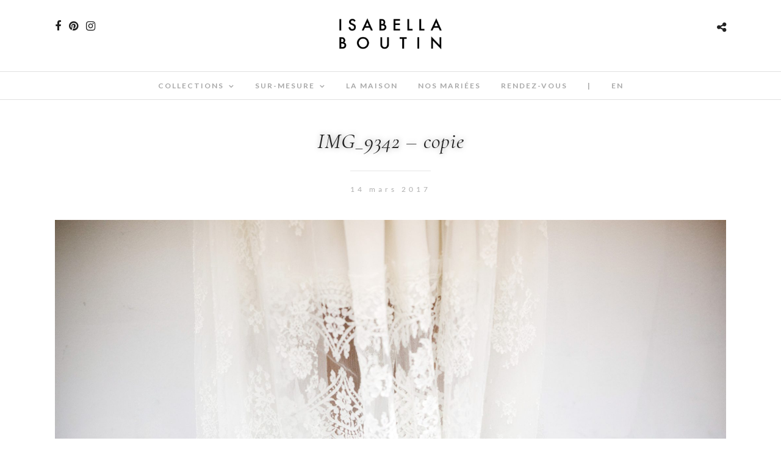

--- FILE ---
content_type: text/html; charset=UTF-8
request_url: https://www.isabellaboutin.com/comment-choisir-les-chaussures-parfaites/img_9342-copie/
body_size: 14064
content:
<!DOCTYPE html>
<html lang="fr-FR"  data-menu="Lato">
<head>
<meta charset="UTF-8" />

<meta name="viewport" content="width=device-width, initial-scale=1, maximum-scale=1" />

<meta name="format-detection" content="telephone=no">

<link rel="profile" href="http://gmpg.org/xfn/11" />
<link rel="pingback" href="https://www.isabellaboutin.com/xmlrpc.php" />

		<link rel="shortcut icon" href="https://www.isabellaboutin.com/wp-content/uploads/2017/01/logo.png" />
 

<meta name='robots' content='index, follow, max-image-preview:large, max-snippet:-1, max-video-preview:-1' />

<!-- Google Tag Manager for WordPress by gtm4wp.com -->
<script data-cfasync="false" data-pagespeed-no-defer>
	var gtm4wp_datalayer_name = "dataLayer";
	var dataLayer = dataLayer || [];
</script>
<!-- End Google Tag Manager for WordPress by gtm4wp.com -->
	<!-- This site is optimized with the Yoast SEO plugin v21.2 - https://yoast.com/wordpress/plugins/seo/ -->
	<title>IMG_9342 - copie - Isabella Boutin</title>
	<link rel="canonical" href="https://www.isabellaboutin.com/wp-content/uploads/2017/02/IMG_9342-copie.jpg" />
	<meta property="og:locale" content="fr_FR" />
	<meta property="og:type" content="article" />
	<meta property="og:title" content="IMG_9342 - copie - Isabella Boutin" />
	<meta property="og:url" content="https://www.isabellaboutin.com/wp-content/uploads/2017/02/IMG_9342-copie.jpg" />
	<meta property="og:site_name" content="Isabella Boutin" />
	<meta property="article:publisher" content="https://www.facebook.com/isamarieboutin" />
	<meta property="og:image" content="https://www.isabellaboutin.com/comment-choisir-les-chaussures-parfaites/img_9342-copie" />
	<meta property="og:image:width" content="2048" />
	<meta property="og:image:height" content="1365" />
	<meta property="og:image:type" content="image/jpeg" />
	<meta name="twitter:card" content="summary_large_image" />
	<meta name="twitter:site" content="@isabella_boutin" />
	<script type="application/ld+json" class="yoast-schema-graph">{"@context":"https://schema.org","@graph":[{"@type":"WebPage","@id":"https://www.isabellaboutin.com/wp-content/uploads/2017/02/IMG_9342-copie.jpg","url":"https://www.isabellaboutin.com/wp-content/uploads/2017/02/IMG_9342-copie.jpg","name":"IMG_9342 - copie - Isabella Boutin","isPartOf":{"@id":"https://www.isabellaboutin.com/#website"},"primaryImageOfPage":{"@id":"https://www.isabellaboutin.com/wp-content/uploads/2017/02/IMG_9342-copie.jpg#primaryimage"},"image":{"@id":"https://www.isabellaboutin.com/wp-content/uploads/2017/02/IMG_9342-copie.jpg#primaryimage"},"thumbnailUrl":"https://www.isabellaboutin.com/wp-content/uploads/2017/02/IMG_9342-copie.jpg","datePublished":"2017-03-14T15:37:29+00:00","dateModified":"2017-03-14T15:37:29+00:00","breadcrumb":{"@id":"https://www.isabellaboutin.com/wp-content/uploads/2017/02/IMG_9342-copie.jpg#breadcrumb"},"inLanguage":"fr-FR","potentialAction":[{"@type":"ReadAction","target":["https://www.isabellaboutin.com/wp-content/uploads/2017/02/IMG_9342-copie.jpg"]}]},{"@type":"ImageObject","inLanguage":"fr-FR","@id":"https://www.isabellaboutin.com/wp-content/uploads/2017/02/IMG_9342-copie.jpg#primaryimage","url":"https://www.isabellaboutin.com/wp-content/uploads/2017/02/IMG_9342-copie.jpg","contentUrl":"https://www.isabellaboutin.com/wp-content/uploads/2017/02/IMG_9342-copie.jpg","width":2048,"height":1365},{"@type":"BreadcrumbList","@id":"https://www.isabellaboutin.com/wp-content/uploads/2017/02/IMG_9342-copie.jpg#breadcrumb","itemListElement":[{"@type":"ListItem","position":1,"name":"Accueil","item":"https://www.isabellaboutin.com/"},{"@type":"ListItem","position":2,"name":"Comment choisir les chaussures parfaites ?","item":"https://www.isabellaboutin.com/comment-choisir-les-chaussures-parfaites/"},{"@type":"ListItem","position":3,"name":"IMG_9342 &#8211; copie"}]},{"@type":"WebSite","@id":"https://www.isabellaboutin.com/#website","url":"https://www.isabellaboutin.com/","name":"Isabella Boutin","description":"Créatrice de robes de mariée personnalisables à Lyon","publisher":{"@id":"https://www.isabellaboutin.com/#organization"},"potentialAction":[{"@type":"SearchAction","target":{"@type":"EntryPoint","urlTemplate":"https://www.isabellaboutin.com/?s={search_term_string}"},"query-input":"required name=search_term_string"}],"inLanguage":"fr-FR"},{"@type":"Organization","@id":"https://www.isabellaboutin.com/#organization","name":"Isabella Boutin","url":"https://www.isabellaboutin.com/","logo":{"@type":"ImageObject","inLanguage":"fr-FR","@id":"https://www.isabellaboutin.com/#/schema/logo/image/","url":"https://www.isabellaboutin.com/wp-content/uploads/2017/03/logo_new-1.png","contentUrl":"https://www.isabellaboutin.com/wp-content/uploads/2017/03/logo_new-1.png","width":1181,"height":472,"caption":"Isabella Boutin"},"image":{"@id":"https://www.isabellaboutin.com/#/schema/logo/image/"},"sameAs":["https://www.facebook.com/isamarieboutin","https://twitter.com/isabella_boutin","https://www.instagram.com/isabellaboutin_weddings/","https://www.pinterest.fr/isabella_boutin/"]}]}</script>
	<!-- / Yoast SEO plugin. -->


<link rel='dns-prefetch' href='//fonts.googleapis.com' />
<link href='https://fonts.gstatic.com' crossorigin rel='preconnect' />
<link rel="alternate" type="application/rss+xml" title="Isabella Boutin &raquo; Flux" href="https://www.isabellaboutin.com/feed/" />
<link rel="alternate" type="application/rss+xml" title="Isabella Boutin &raquo; Flux des commentaires" href="https://www.isabellaboutin.com/comments/feed/" />
<link rel="alternate" type="application/rss+xml" title="Isabella Boutin &raquo; IMG_9342 &#8211; copie Flux des commentaires" href="https://www.isabellaboutin.com/comment-choisir-les-chaussures-parfaites/img_9342-copie/feed/" />
		<!-- This site uses the Google Analytics by ExactMetrics plugin v7.19 - Using Analytics tracking - https://www.exactmetrics.com/ -->
		<!-- Note: ExactMetrics is not currently configured on this site. The site owner needs to authenticate with Google Analytics in the ExactMetrics settings panel. -->
					<!-- No tracking code set -->
				<!-- / Google Analytics by ExactMetrics -->
		<style type="text/css">
img.wp-smiley,
img.emoji {
	display: inline !important;
	border: none !important;
	box-shadow: none !important;
	height: 1em !important;
	width: 1em !important;
	margin: 0 0.07em !important;
	vertical-align: -0.1em !important;
	background: none !important;
	padding: 0 !important;
}
</style>
	<link rel='stylesheet' id='sbi_styles-css' href='https://www.isabellaboutin.com/wp-content/plugins/instagram-feed/css/sbi-styles.min.css?ver=6.2.2' type='text/css' media='all' />
<link rel='stylesheet' id='wp-block-library-css' href='https://www.isabellaboutin.com/wp-includes/css/dist/block-library/style.min.css?ver=6.2.8' type='text/css' media='all' />
<link rel='stylesheet' id='classic-theme-styles-css' href='https://www.isabellaboutin.com/wp-includes/css/classic-themes.min.css?ver=6.2.8' type='text/css' media='all' />
<style id='global-styles-inline-css' type='text/css'>
body{--wp--preset--color--black: #000000;--wp--preset--color--cyan-bluish-gray: #abb8c3;--wp--preset--color--white: #ffffff;--wp--preset--color--pale-pink: #f78da7;--wp--preset--color--vivid-red: #cf2e2e;--wp--preset--color--luminous-vivid-orange: #ff6900;--wp--preset--color--luminous-vivid-amber: #fcb900;--wp--preset--color--light-green-cyan: #7bdcb5;--wp--preset--color--vivid-green-cyan: #00d084;--wp--preset--color--pale-cyan-blue: #8ed1fc;--wp--preset--color--vivid-cyan-blue: #0693e3;--wp--preset--color--vivid-purple: #9b51e0;--wp--preset--gradient--vivid-cyan-blue-to-vivid-purple: linear-gradient(135deg,rgba(6,147,227,1) 0%,rgb(155,81,224) 100%);--wp--preset--gradient--light-green-cyan-to-vivid-green-cyan: linear-gradient(135deg,rgb(122,220,180) 0%,rgb(0,208,130) 100%);--wp--preset--gradient--luminous-vivid-amber-to-luminous-vivid-orange: linear-gradient(135deg,rgba(252,185,0,1) 0%,rgba(255,105,0,1) 100%);--wp--preset--gradient--luminous-vivid-orange-to-vivid-red: linear-gradient(135deg,rgba(255,105,0,1) 0%,rgb(207,46,46) 100%);--wp--preset--gradient--very-light-gray-to-cyan-bluish-gray: linear-gradient(135deg,rgb(238,238,238) 0%,rgb(169,184,195) 100%);--wp--preset--gradient--cool-to-warm-spectrum: linear-gradient(135deg,rgb(74,234,220) 0%,rgb(151,120,209) 20%,rgb(207,42,186) 40%,rgb(238,44,130) 60%,rgb(251,105,98) 80%,rgb(254,248,76) 100%);--wp--preset--gradient--blush-light-purple: linear-gradient(135deg,rgb(255,206,236) 0%,rgb(152,150,240) 100%);--wp--preset--gradient--blush-bordeaux: linear-gradient(135deg,rgb(254,205,165) 0%,rgb(254,45,45) 50%,rgb(107,0,62) 100%);--wp--preset--gradient--luminous-dusk: linear-gradient(135deg,rgb(255,203,112) 0%,rgb(199,81,192) 50%,rgb(65,88,208) 100%);--wp--preset--gradient--pale-ocean: linear-gradient(135deg,rgb(255,245,203) 0%,rgb(182,227,212) 50%,rgb(51,167,181) 100%);--wp--preset--gradient--electric-grass: linear-gradient(135deg,rgb(202,248,128) 0%,rgb(113,206,126) 100%);--wp--preset--gradient--midnight: linear-gradient(135deg,rgb(2,3,129) 0%,rgb(40,116,252) 100%);--wp--preset--duotone--dark-grayscale: url('#wp-duotone-dark-grayscale');--wp--preset--duotone--grayscale: url('#wp-duotone-grayscale');--wp--preset--duotone--purple-yellow: url('#wp-duotone-purple-yellow');--wp--preset--duotone--blue-red: url('#wp-duotone-blue-red');--wp--preset--duotone--midnight: url('#wp-duotone-midnight');--wp--preset--duotone--magenta-yellow: url('#wp-duotone-magenta-yellow');--wp--preset--duotone--purple-green: url('#wp-duotone-purple-green');--wp--preset--duotone--blue-orange: url('#wp-duotone-blue-orange');--wp--preset--font-size--small: 13px;--wp--preset--font-size--medium: 20px;--wp--preset--font-size--large: 36px;--wp--preset--font-size--x-large: 42px;--wp--preset--spacing--20: 0.44rem;--wp--preset--spacing--30: 0.67rem;--wp--preset--spacing--40: 1rem;--wp--preset--spacing--50: 1.5rem;--wp--preset--spacing--60: 2.25rem;--wp--preset--spacing--70: 3.38rem;--wp--preset--spacing--80: 5.06rem;--wp--preset--shadow--natural: 6px 6px 9px rgba(0, 0, 0, 0.2);--wp--preset--shadow--deep: 12px 12px 50px rgba(0, 0, 0, 0.4);--wp--preset--shadow--sharp: 6px 6px 0px rgba(0, 0, 0, 0.2);--wp--preset--shadow--outlined: 6px 6px 0px -3px rgba(255, 255, 255, 1), 6px 6px rgba(0, 0, 0, 1);--wp--preset--shadow--crisp: 6px 6px 0px rgba(0, 0, 0, 1);}:where(.is-layout-flex){gap: 0.5em;}body .is-layout-flow > .alignleft{float: left;margin-inline-start: 0;margin-inline-end: 2em;}body .is-layout-flow > .alignright{float: right;margin-inline-start: 2em;margin-inline-end: 0;}body .is-layout-flow > .aligncenter{margin-left: auto !important;margin-right: auto !important;}body .is-layout-constrained > .alignleft{float: left;margin-inline-start: 0;margin-inline-end: 2em;}body .is-layout-constrained > .alignright{float: right;margin-inline-start: 2em;margin-inline-end: 0;}body .is-layout-constrained > .aligncenter{margin-left: auto !important;margin-right: auto !important;}body .is-layout-constrained > :where(:not(.alignleft):not(.alignright):not(.alignfull)){max-width: var(--wp--style--global--content-size);margin-left: auto !important;margin-right: auto !important;}body .is-layout-constrained > .alignwide{max-width: var(--wp--style--global--wide-size);}body .is-layout-flex{display: flex;}body .is-layout-flex{flex-wrap: wrap;align-items: center;}body .is-layout-flex > *{margin: 0;}:where(.wp-block-columns.is-layout-flex){gap: 2em;}.has-black-color{color: var(--wp--preset--color--black) !important;}.has-cyan-bluish-gray-color{color: var(--wp--preset--color--cyan-bluish-gray) !important;}.has-white-color{color: var(--wp--preset--color--white) !important;}.has-pale-pink-color{color: var(--wp--preset--color--pale-pink) !important;}.has-vivid-red-color{color: var(--wp--preset--color--vivid-red) !important;}.has-luminous-vivid-orange-color{color: var(--wp--preset--color--luminous-vivid-orange) !important;}.has-luminous-vivid-amber-color{color: var(--wp--preset--color--luminous-vivid-amber) !important;}.has-light-green-cyan-color{color: var(--wp--preset--color--light-green-cyan) !important;}.has-vivid-green-cyan-color{color: var(--wp--preset--color--vivid-green-cyan) !important;}.has-pale-cyan-blue-color{color: var(--wp--preset--color--pale-cyan-blue) !important;}.has-vivid-cyan-blue-color{color: var(--wp--preset--color--vivid-cyan-blue) !important;}.has-vivid-purple-color{color: var(--wp--preset--color--vivid-purple) !important;}.has-black-background-color{background-color: var(--wp--preset--color--black) !important;}.has-cyan-bluish-gray-background-color{background-color: var(--wp--preset--color--cyan-bluish-gray) !important;}.has-white-background-color{background-color: var(--wp--preset--color--white) !important;}.has-pale-pink-background-color{background-color: var(--wp--preset--color--pale-pink) !important;}.has-vivid-red-background-color{background-color: var(--wp--preset--color--vivid-red) !important;}.has-luminous-vivid-orange-background-color{background-color: var(--wp--preset--color--luminous-vivid-orange) !important;}.has-luminous-vivid-amber-background-color{background-color: var(--wp--preset--color--luminous-vivid-amber) !important;}.has-light-green-cyan-background-color{background-color: var(--wp--preset--color--light-green-cyan) !important;}.has-vivid-green-cyan-background-color{background-color: var(--wp--preset--color--vivid-green-cyan) !important;}.has-pale-cyan-blue-background-color{background-color: var(--wp--preset--color--pale-cyan-blue) !important;}.has-vivid-cyan-blue-background-color{background-color: var(--wp--preset--color--vivid-cyan-blue) !important;}.has-vivid-purple-background-color{background-color: var(--wp--preset--color--vivid-purple) !important;}.has-black-border-color{border-color: var(--wp--preset--color--black) !important;}.has-cyan-bluish-gray-border-color{border-color: var(--wp--preset--color--cyan-bluish-gray) !important;}.has-white-border-color{border-color: var(--wp--preset--color--white) !important;}.has-pale-pink-border-color{border-color: var(--wp--preset--color--pale-pink) !important;}.has-vivid-red-border-color{border-color: var(--wp--preset--color--vivid-red) !important;}.has-luminous-vivid-orange-border-color{border-color: var(--wp--preset--color--luminous-vivid-orange) !important;}.has-luminous-vivid-amber-border-color{border-color: var(--wp--preset--color--luminous-vivid-amber) !important;}.has-light-green-cyan-border-color{border-color: var(--wp--preset--color--light-green-cyan) !important;}.has-vivid-green-cyan-border-color{border-color: var(--wp--preset--color--vivid-green-cyan) !important;}.has-pale-cyan-blue-border-color{border-color: var(--wp--preset--color--pale-cyan-blue) !important;}.has-vivid-cyan-blue-border-color{border-color: var(--wp--preset--color--vivid-cyan-blue) !important;}.has-vivid-purple-border-color{border-color: var(--wp--preset--color--vivid-purple) !important;}.has-vivid-cyan-blue-to-vivid-purple-gradient-background{background: var(--wp--preset--gradient--vivid-cyan-blue-to-vivid-purple) !important;}.has-light-green-cyan-to-vivid-green-cyan-gradient-background{background: var(--wp--preset--gradient--light-green-cyan-to-vivid-green-cyan) !important;}.has-luminous-vivid-amber-to-luminous-vivid-orange-gradient-background{background: var(--wp--preset--gradient--luminous-vivid-amber-to-luminous-vivid-orange) !important;}.has-luminous-vivid-orange-to-vivid-red-gradient-background{background: var(--wp--preset--gradient--luminous-vivid-orange-to-vivid-red) !important;}.has-very-light-gray-to-cyan-bluish-gray-gradient-background{background: var(--wp--preset--gradient--very-light-gray-to-cyan-bluish-gray) !important;}.has-cool-to-warm-spectrum-gradient-background{background: var(--wp--preset--gradient--cool-to-warm-spectrum) !important;}.has-blush-light-purple-gradient-background{background: var(--wp--preset--gradient--blush-light-purple) !important;}.has-blush-bordeaux-gradient-background{background: var(--wp--preset--gradient--blush-bordeaux) !important;}.has-luminous-dusk-gradient-background{background: var(--wp--preset--gradient--luminous-dusk) !important;}.has-pale-ocean-gradient-background{background: var(--wp--preset--gradient--pale-ocean) !important;}.has-electric-grass-gradient-background{background: var(--wp--preset--gradient--electric-grass) !important;}.has-midnight-gradient-background{background: var(--wp--preset--gradient--midnight) !important;}.has-small-font-size{font-size: var(--wp--preset--font-size--small) !important;}.has-medium-font-size{font-size: var(--wp--preset--font-size--medium) !important;}.has-large-font-size{font-size: var(--wp--preset--font-size--large) !important;}.has-x-large-font-size{font-size: var(--wp--preset--font-size--x-large) !important;}
.wp-block-navigation a:where(:not(.wp-element-button)){color: inherit;}
:where(.wp-block-columns.is-layout-flex){gap: 2em;}
.wp-block-pullquote{font-size: 1.5em;line-height: 1.6;}
</style>
<link rel='stylesheet' id='reset-css-css' href='https://www.isabellaboutin.com/wp-content/themes/photome/css/reset.css?ver=6.2.8' type='text/css' media='all' />
<link rel='stylesheet' id='wordpress-css-css' href='https://www.isabellaboutin.com/wp-content/themes/photome/css/wordpress.css?ver=6.2.8' type='text/css' media='all' />
<link rel='stylesheet' id='animation.css-css' href='https://www.isabellaboutin.com/wp-content/themes/photome/css/animation.css?ver=6.2.8' type='text/css' media='all' />
<link rel='stylesheet' id='magnific-popup-css' href='https://www.isabellaboutin.com/wp-content/themes/photome/css/magnific-popup.css?ver=6.2.8' type='text/css' media='all' />
<link rel='stylesheet' id='jquery-ui-css-css' href='https://www.isabellaboutin.com/wp-content/themes/photome/css/jqueryui/custom.css?ver=6.2.8' type='text/css' media='all' />
<link rel='stylesheet' id='mediaelement-css' href='https://www.isabellaboutin.com/wp-includes/js/mediaelement/mediaelementplayer-legacy.min.css?ver=4.2.17' type='text/css' media='all' />
<link rel='stylesheet' id='flexslider-css' href='https://www.isabellaboutin.com/wp-content/themes/photome/js/flexslider/flexslider.css?ver=6.2.8' type='text/css' media='all' />
<link rel='stylesheet' id='tooltipster-css' href='https://www.isabellaboutin.com/wp-content/themes/photome/css/tooltipster.css?ver=6.2.8' type='text/css' media='all' />
<link rel='stylesheet' id='odometer-theme-css' href='https://www.isabellaboutin.com/wp-content/themes/photome/css/odometer-theme-minimal.css?ver=6.2.8' type='text/css' media='all' />
<link rel='stylesheet' id='hw-parallax.css-css' href='https://www.isabellaboutin.com/wp-content/themes/photome/css/hw-parallax.css?ver=6.2.8' type='text/css' media='all' />
<link rel='stylesheet' id='screen.css-css' href='https://www.isabellaboutin.com/wp-content/themes/photome/css/screen.css?ver=6.2.8' type='text/css' media='all' />
<link rel='stylesheet' id='fontawesome-css' href='https://www.isabellaboutin.com/wp-content/themes/photome/css/font-awesome.min.css?ver=6.2.8' type='text/css' media='all' />
<link rel='stylesheet' id='custom_css-css' href='https://www.isabellaboutin.com/wp-content/themes/photome/templates/custom-css.php?ver=6.2.8' type='text/css' media='all' />
<link rel='stylesheet' id='child_theme-css' href='https://www.isabellaboutin.com/wp-content/themes/photome/style.css?ver=6.2.8' type='text/css' media='all' />
<link rel='stylesheet' id='google_font0-css' href='https://fonts.googleapis.com/css?family=Lato%3A300%2C+400%2C700%2C400italic&#038;subset=latin%2Ccyrillic-ext%2Cgreek-ext%2Ccyrillic&#038;ver=6.2.8' type='text/css' media='all' />
<link rel='stylesheet' id='google_font1-css' href='https://fonts.googleapis.com/css?family=Cormorant%3A300%2C+400%2C700%2C400italic&#038;subset=latin%2Ccyrillic-ext%2Cgreek-ext%2Ccyrillic&#038;ver=6.2.8' type='text/css' media='all' />
<link rel='stylesheet' id='google_font4-css' href='https://fonts.googleapis.com/css?family=Oswald%3A300%2C+400%2C700%2C400italic&#038;subset=latin%2Ccyrillic-ext%2Cgreek-ext%2Ccyrillic&#038;ver=6.2.8' type='text/css' media='all' />
<link rel='stylesheet' id='meks_instagram-widget-styles-css' href='https://www.isabellaboutin.com/wp-content/plugins/meks-easy-instagram-widget/css/widget.css?ver=6.2.8' type='text/css' media='all' />
<link rel='stylesheet' id='responsive-css' href='https://www.isabellaboutin.com/wp-content/themes/photome/css/grid.css?ver=6.2.8' type='text/css' media='all' />
<link rel='stylesheet' id='kirki-styles-global-css' href='https://www.isabellaboutin.com/wp-content/themes/photome/modules/kirki/assets/css/kirki-styles.css?ver=3.0.21' type='text/css' media='all' />
<style id='kirki-styles-global-inline-css' type='text/css'>
@font-face {
  font-family: 'Cormorant';
  font-style: normal;
  font-weight: 400;
  src: url(https://fonts.gstatic.com/s/cormorant/v24/H4c2BXOCl9bbnla_nHIA47NMUjsNbCVrFhFTc7Nq6A.ttf) format('truetype');
}
@font-face {
  font-family: 'Lato';
  font-style: normal;
  font-weight: 400;
  src: url(https://fonts.gstatic.com/s/lato/v25/S6uyw4BMUTPHjx4wWw.ttf) format('truetype');
}
@font-face {
  font-family: 'Oswald';
  font-style: normal;
  font-weight: 400;
  src: url(https://fonts.gstatic.com/s/oswald/v57/TK3_WkUHHAIjg75cFRf3bXL8LICs1_FvsUZiYA.ttf) format('truetype');
}

body, input[type=text], input[type=email], input[type=url], input[type=password], textarea, input[type=tel]{font-family:Lato, Helvetica, Arial, sans-serif;}body{font-size:16px;}h1, h2, h3, h4, h5, h6, h7, input[type=submit], input[type=button], a.button, .button, .post_quote_title, label, .portfolio_filter_dropdown, .woocommerce ul.products li.product .button, .woocommerce ul.products li.product a.add_to_cart_button.loading, .woocommerce-page ul.products li.product a.add_to_cart_button.loading, .woocommerce ul.products li.product a.add_to_cart_button:hover, .woocommerce-page ul.products li.product a.add_to_cart_button:hover, .woocommerce #page_content_wrapper a.button, .woocommerce button.button, .woocommerce input.button, .woocommerce #respond input#submit, .woocommerce #content input.button, .woocommerce-page #page_content_wrapper a.button, .woocommerce-page button.button, .woocommerce-page input.button, .woocommerce-page #respond input#submit, .woocommerce-page #content input.button, .woocommerce-page button.button:hover, .woocommerce-page input.button:hover, .woocommerce-page input.button:active, .woocommerce #page_content_wrapper a.button, .woocommerce-page #page_content_wrapper a.button, .woocommerce.columns-4 ul.products li.product a.add_to_cart_button, .woocommerce.columns-4 ul.products li.product a.add_to_cart_button:hover, strong[itemprop="author"], #page_content_wrapper .posts.blog li a, .page_content_wrapper .posts.blog li a{font-family:Cormorant, Georgia, serif;}h1, h2, h3, h4, h5, h6, h7{font-weight:100;}h1{font-size:34px;}h2{font-size:30px;}h3{font-size:26px;}h4{font-size:22px;}h5{font-size:18px;}h6{font-size:16px;}body, #wrapper, #page_content_wrapper.fixed, #page_content_wrapper .sidebar .content .sidebar_widget li h2.widgettitle span, h2.widgettitle span, #gallery_lightbox h2, .slider_wrapper .gallery_image_caption h2, #body_loading_screen, h3#reply-title span{background-color:#ffffff;}body, .pagination a, #gallery_lightbox h2, .slider_wrapper .gallery_image_caption h2, .post_info a{color:#636363;}::selection{background-color:#636363;}a{color:#222222;}a:hover, a:active, .post_info_comment a i{color:#636363;}h1, h2, h3, h4, h5, pre, code, tt, blockquote, .post_header h5 a, .post_header h3 a, .post_header.grid h6 a, .post_header.fullwidth h4 a, .post_header h5 a, blockquote, .site_loading_logo_item i{color:#222222;}#social_share_wrapper, hr, #social_share_wrapper, .post.type-post, #page_content_wrapper .sidebar .content .sidebar_widget li h2.widgettitle, h2.widgettitle, h5.widgettitle, .comment .right, .widget_tag_cloud div a, .meta-tags a, .tag_cloud a, #footer, #post_more_wrapper, .woocommerce ul.products li.product, .woocommerce-page ul.products li.product, .woocommerce ul.products li.product .price, .woocommerce-page ul.products li.product .price, #page_content_wrapper .inner .sidebar_content, #page_caption, #page_content_wrapper .inner .sidebar_content.left_sidebar, .ajax_close, .ajax_next, .ajax_prev, .portfolio_next, .portfolio_prev, .portfolio_next_prev_wrapper.video .portfolio_prev, .portfolio_next_prev_wrapper.video .portfolio_next, .separated, .blog_next_prev_wrapper, #post_more_wrapper h5, #ajax_portfolio_wrapper.hidding, #ajax_portfolio_wrapper.visible, .tabs.vertical .ui-tabs-panel, .woocommerce div.product .woocommerce-tabs ul.tabs li, .woocommerce #content div.product .woocommerce-tabs ul.tabs li, .woocommerce-page div.product .woocommerce-tabs ul.tabs li, .woocommerce-page #content div.product .woocommerce-tabs ul.tabs li, .woocommerce div.product .woocommerce-tabs .panel, .woocommerce-page div.product .woocommerce-tabs .panel, .woocommerce #content div.product .woocommerce-tabs .panel, .woocommerce-page #content div.product .woocommerce-tabs .panel, .woocommerce table.shop_table, .woocommerce-page table.shop_table, table tr td, .woocommerce .cart-collaterals .cart_totals, .woocommerce-page .cart-collaterals .cart_totals, .woocommerce .cart-collaterals .shipping_calculator, .woocommerce-page .cart-collaterals .shipping_calculator, .woocommerce .cart-collaterals .cart_totals tr td, .woocommerce .cart-collaterals .cart_totals tr th, .woocommerce-page .cart-collaterals .cart_totals tr td, .woocommerce-page .cart-collaterals .cart_totals tr th, table tr th, .woocommerce #payment, .woocommerce-page #payment, .woocommerce #payment ul.payment_methods li, .woocommerce-page #payment ul.payment_methods li, .woocommerce #payment div.form-row, .woocommerce-page #payment div.form-row, .ui-tabs li:first-child, .ui-tabs .ui-tabs-nav li, .ui-tabs.vertical .ui-tabs-nav li, .ui-tabs.vertical.right .ui-tabs-nav li.ui-state-active, .ui-tabs.vertical .ui-tabs-nav li:last-child, #page_content_wrapper .inner .sidebar_wrapper ul.sidebar_widget li.widget_nav_menu ul.menu li.current-menu-item a, .page_content_wrapper .inner .sidebar_wrapper ul.sidebar_widget li.widget_nav_menu ul.menu li.current-menu-item a, .pricing_wrapper, .pricing_wrapper li, .ui-accordion .ui-accordion-header, .ui-accordion .ui-accordion-content, #page_content_wrapper .sidebar .content .sidebar_widget li h2.widgettitle:before, h2.widgettitle:before, #autocomplete, .page_tagline, .ppb_blog_minimal .one_third_bg, .portfolio_desc.wide{border-color:#e1e1e1;}input[type=text], input[type=password], input[type=email], input[type=url], textarea, input[type=tel]{background-color:#ffffff;color:#000;border-color:#e1e1e1;}input[type=text]:focus, input[type=password]:focus, input[type=email]:focus, input[type=url]:focus, textarea:focus, input[type=tel]:focus{border-color:#000000;}input[type=submit], input[type=button], a.button, .button, .woocommerce .page_slider a.button, a.button.fullwidth, .woocommerce-page div.product form.cart .button, .woocommerce #respond input#submit.alt, .woocommerce a.button.alt, .woocommerce button.button.alt, .woocommerce input.button.alt{font-family:Lato, Helvetica, Arial, sans-serif;}input[type=submit], input[type=button], a.button, .button, .pagination span, .pagination a:hover, .woocommerce .footer_bar .button, .woocommerce .footer_bar .button:hover, .woocommerce-page div.product form.cart .button, .woocommerce #respond input#submit.alt, .woocommerce a.button.alt, .woocommerce button.button.alt, .woocommerce input.button.alt{background-color:#ffffff;}.pagination span, .pagination a:hover{border-color:#ffffff;}input[type=submit], input[type=button], a.button, .button, .pagination a:hover, .woocommerce .footer_bar .button , .woocommerce .footer_bar .button:hover, .woocommerce-page div.product form.cart .button, .woocommerce #respond input#submit.alt, .woocommerce a.button.alt, .woocommerce button.button.alt, .woocommerce input.button.alt{color:#0a0a0a;border-color:#000000;}.frame_top, .frame_bottom, .frame_left, .frame_right{background:#ffffff;}#menu_wrapper .nav ul li a, #menu_wrapper div .nav li > a{font-family:Lato, Helvetica, Arial, sans-serif;font-size:12px;font-weight:600;letter-spacing:2px;text-transform:uppercase;color:#a8a8a8;}#menu_wrapper .nav ul li a.hover, #menu_wrapper .nav ul li a:hover, #menu_wrapper div .nav li a.hover, #menu_wrapper div .nav li a:hover{color:#161616;}#menu_wrapper div .nav > li.current-menu-item > a, #menu_wrapper div .nav > li.current-menu-parent > a, #menu_wrapper div .nav > li.current-menu-ancestor > a, #menu_wrapper div .nav li ul li.current-menu-item a, #menu_wrapper div .nav li.current-menu-parent ul li.current-menu-item a{color:#222222;}.top_bar{border-color:#e1e1e1;background-color:#ffffff;}#menu_wrapper .nav ul li ul li a, #menu_wrapper div .nav li ul li a, #menu_wrapper div .nav li.current-menu-parent ul li a{font-size:11px;font-weight:600;letter-spacing:2px;text-transform:uppercase;color:#888888;}.mobile_main_nav li a:hover, .mobile_main_nav li a:active, #sub_menu li a:hover, #sub_menu li a:active, .mobile_menu_wrapper .sidebar_wrapper h2.widgettitle{color:#0a0a0a;}#menu_wrapper .nav ul li ul li a:hover, #menu_wrapper div .nav li ul li a:hover, #menu_wrapper div .nav li.current-menu-parent ul li a:hover, #menu_wrapper .nav ul li.megamenu ul li ul li a:hover, #menu_wrapper div .nav li.megamenu ul li ul li a:hover, #menu_wrapper .nav ul li.megamenu ul li ul li a:active, #menu_wrapper div .nav li.megamenu ul li ul li a:active{background:#f9f9f9;}#menu_wrapper .nav ul li ul, #menu_wrapper div .nav li ul{background:#ffffff;border-color:#e1e1e1;}#menu_wrapper div .nav li.megamenu ul li > a, #menu_wrapper div .nav li.megamenu ul li > a:hover, #menu_wrapper div .nav li.megamenu ul li > a:active{color:#444444;}#menu_wrapper div .nav li.megamenu ul li{border-color:#ededed;}.above_top_bar{background:#222222;}#top_menu li a, .top_contact_info, .top_contact_info i, .top_contact_info a, .top_contact_info a:hover, .top_contact_info a:active{color:#ffffff;}.mobile_menu_wrapper #searchform{background:#ebebeb;}.mobile_menu_wrapper #searchform input[type=text], .mobile_menu_wrapper #searchform button i{color:#222222;}.mobile_menu_wrapper{background-color:#ffffff;}.mobile_main_nav li a, #sub_menu li a{font-family:Lato, Helvetica, Arial, sans-serif;font-size:13px;text-transform:uppercase;letter-spacing:2px;}.mobile_main_nav li a, #sub_menu li a, .mobile_menu_wrapper .sidebar_wrapper a, .mobile_menu_wrapper .sidebar_wrapper, #close_mobile_menu i{color:#828282;}#page_caption{background-color:#ffffff;padding-top:60px;padding-bottom:30px;}#page_caption h1, .ppb_title{font-size:48px;}#page_caption h1, .ppb_title, .post_caption h1{font-weight:300;text-transform:none;letter-spacing:1px;color:#222222;}#page_caption.hasbg{height:100vh;}h2.ppb_title{font-size:42px;text-transform:none;}.page_tagline, .ppb_subtitle, .post_header .post_detail, .recent_post_detail, .post_detail, .thumb_content span, .portfolio_desc .portfolio_excerpt, .testimonial_customer_position, .testimonial_customer_company{color:#999999;}.page_tagline, .post_header .post_detail, .recent_post_detail, .post_detail, .thumb_content span, .portfolio_desc .portfolio_excerpt, .testimonial_customer_position, .testimonial_customer_company{font-size:13px;}.page_tagline{font-weight:400;}.post_header .post_detail, .recent_post_detail, .post_detail, .thumb_content span, .portfolio_desc .portfolio_excerpt, .testimonial_customer_position, .testimonial_customer_company{letter-spacing:2px;text-transform:none;}#page_content_wrapper .sidebar .content .sidebar_widget li h2.widgettitle, h2.widgettitle, h5.widgettitle{font-family:Oswald, Helvetica, Arial, sans-serif;font-size:13px;font-weight:400;letter-spacing:2px;text-transform:uppercase;color:#222222;}#page_content_wrapper .inner .sidebar_wrapper .sidebar .content, .page_content_wrapper .inner .sidebar_wrapper .sidebar .content{color:#3f3f3f;}#page_content_wrapper .inner .sidebar_wrapper a, .page_content_wrapper .inner .sidebar_wrapper a{color:#222222;}#page_content_wrapper .inner .sidebar_wrapper a:hover, #page_content_wrapper .inner .sidebar_wrapper a:active, .page_content_wrapper .inner .sidebar_wrapper a:hover, .page_content_wrapper .inner .sidebar_wrapper a:active{color:#999999;}.footer_bar{background-color:#f4f4f4;}#footer, #copyright{color:#636363;}#copyright a, #copyright a:active, #footer a, #footer a:active, #footer_menu li a, #footer_menu li a:active{color:#636363;}#copyright a:hover, #footer a:hover, .social_wrapper ul li a:hover, #footer_menu li a:hover{color:#000000;}.footer_bar_wrapper, .footer_bar{border-color:#ffffff;}.footer_bar_wrapper .social_wrapper ul li a{color:#636363;}
</style>
<script type='text/javascript' src='https://www.isabellaboutin.com/wp-includes/js/jquery/jquery.min.js?ver=3.6.4' id='jquery-core-js'></script>
<script type='text/javascript' src='https://www.isabellaboutin.com/wp-includes/js/jquery/jquery-migrate.min.js?ver=3.4.0' id='jquery-migrate-js'></script>
<link rel="https://api.w.org/" href="https://www.isabellaboutin.com/wp-json/" /><link rel="alternate" type="application/json" href="https://www.isabellaboutin.com/wp-json/wp/v2/media/837" /><link rel="EditURI" type="application/rsd+xml" title="RSD" href="https://www.isabellaboutin.com/xmlrpc.php?rsd" />
<link rel="wlwmanifest" type="application/wlwmanifest+xml" href="https://www.isabellaboutin.com/wp-includes/wlwmanifest.xml" />
<meta name="generator" content="WordPress 6.2.8" />
<link rel='shortlink' href='https://www.isabellaboutin.com/?p=837' />
<link rel="alternate" type="application/json+oembed" href="https://www.isabellaboutin.com/wp-json/oembed/1.0/embed?url=https%3A%2F%2Fwww.isabellaboutin.com%2Fcomment-choisir-les-chaussures-parfaites%2Fimg_9342-copie%2F" />
<link rel="alternate" type="text/xml+oembed" href="https://www.isabellaboutin.com/wp-json/oembed/1.0/embed?url=https%3A%2F%2Fwww.isabellaboutin.com%2Fcomment-choisir-les-chaussures-parfaites%2Fimg_9342-copie%2F&#038;format=xml" />
<!-- HubSpot WordPress Plugin v10.2.17: embed JS disabled as a portalId has not yet been configured -->
<!-- Google Tag Manager for WordPress by gtm4wp.com -->
<!-- GTM Container placement set to footer -->
<script data-cfasync="false" data-pagespeed-no-defer>
	var dataLayer_content = {"pagePostType":"attachment","pagePostType2":"single-attachment","pagePostAuthor":"Charlie"};
	dataLayer.push( dataLayer_content );
</script>
<script data-cfasync="false">
(function(w,d,s,l,i){w[l]=w[l]||[];w[l].push({'gtm.start':
new Date().getTime(),event:'gtm.js'});var f=d.getElementsByTagName(s)[0],
j=d.createElement(s),dl=l!='dataLayer'?'&l='+l:'';j.async=true;j.src=
'//www.googletagmanager.com/gtm.js?id='+i+dl;f.parentNode.insertBefore(j,f);
})(window,document,'script','dataLayer','GTM-TTFPBHX');
</script>
<!-- End Google Tag Manager -->
<!-- End Google Tag Manager for WordPress by gtm4wp.com --><style type="text/css">.recentcomments a{display:inline !important;padding:0 !important;margin:0 !important;}</style><meta name="generator" content="Powered by Slider Revolution 6.6.14 - responsive, Mobile-Friendly Slider Plugin for WordPress with comfortable drag and drop interface." />
<script>function setREVStartSize(e){
			//window.requestAnimationFrame(function() {
				window.RSIW = window.RSIW===undefined ? window.innerWidth : window.RSIW;
				window.RSIH = window.RSIH===undefined ? window.innerHeight : window.RSIH;
				try {
					var pw = document.getElementById(e.c).parentNode.offsetWidth,
						newh;
					pw = pw===0 || isNaN(pw) || (e.l=="fullwidth" || e.layout=="fullwidth") ? window.RSIW : pw;
					e.tabw = e.tabw===undefined ? 0 : parseInt(e.tabw);
					e.thumbw = e.thumbw===undefined ? 0 : parseInt(e.thumbw);
					e.tabh = e.tabh===undefined ? 0 : parseInt(e.tabh);
					e.thumbh = e.thumbh===undefined ? 0 : parseInt(e.thumbh);
					e.tabhide = e.tabhide===undefined ? 0 : parseInt(e.tabhide);
					e.thumbhide = e.thumbhide===undefined ? 0 : parseInt(e.thumbhide);
					e.mh = e.mh===undefined || e.mh=="" || e.mh==="auto" ? 0 : parseInt(e.mh,0);
					if(e.layout==="fullscreen" || e.l==="fullscreen")
						newh = Math.max(e.mh,window.RSIH);
					else{
						e.gw = Array.isArray(e.gw) ? e.gw : [e.gw];
						for (var i in e.rl) if (e.gw[i]===undefined || e.gw[i]===0) e.gw[i] = e.gw[i-1];
						e.gh = e.el===undefined || e.el==="" || (Array.isArray(e.el) && e.el.length==0)? e.gh : e.el;
						e.gh = Array.isArray(e.gh) ? e.gh : [e.gh];
						for (var i in e.rl) if (e.gh[i]===undefined || e.gh[i]===0) e.gh[i] = e.gh[i-1];
											
						var nl = new Array(e.rl.length),
							ix = 0,
							sl;
						e.tabw = e.tabhide>=pw ? 0 : e.tabw;
						e.thumbw = e.thumbhide>=pw ? 0 : e.thumbw;
						e.tabh = e.tabhide>=pw ? 0 : e.tabh;
						e.thumbh = e.thumbhide>=pw ? 0 : e.thumbh;
						for (var i in e.rl) nl[i] = e.rl[i]<window.RSIW ? 0 : e.rl[i];
						sl = nl[0];
						for (var i in nl) if (sl>nl[i] && nl[i]>0) { sl = nl[i]; ix=i;}
						var m = pw>(e.gw[ix]+e.tabw+e.thumbw) ? 1 : (pw-(e.tabw+e.thumbw)) / (e.gw[ix]);
						newh =  (e.gh[ix] * m) + (e.tabh + e.thumbh);
					}
					var el = document.getElementById(e.c);
					if (el!==null && el) el.style.height = newh+"px";
					el = document.getElementById(e.c+"_wrapper");
					if (el!==null && el) {
						el.style.height = newh+"px";
						el.style.display = "block";
					}
				} catch(e){
					console.log("Failure at Presize of Slider:" + e)
				}
			//});
		  };</script>
		<style type="text/css" id="wp-custom-css">
			#custom_logo_transparent img {
	width:35%;
	height:35%;
	margin-top: 2px;
}
#custom_logo img {
	width:35%;
	height:35%;
}
.logo_align {
    display: block;
    vertical-align: middle;
}
h1{
text-shadow: rgba(0, 0, 0, 0.4) 1px 0 10px;
		font-style: italic;
	}

h2 {
   text-transform: none;
	line-height:1em;
	 font-size: 37px;
		font-style: italic;
}
h2.ppb_title {
		line-height:1em;
    font-size: 37px;
    text-transform: none;
	margin-bottom:20px;
		font-style: italic;
}
h5 {
   text-transform: none;
	 font-size: 20px;
}
 .portfolio_desc h5 {
    font-size: 20px;
    text-transform: none;
    letter-spacing: 0.5px;
}
#page_caption.hasbg .page_title_wrapper {
    bottom: 300px;
}
.button {
    margin-top: 20px;
}
@media only screen and (max-width: 767px) {
#page_caption h1 {
    font-size: 30px !important;
    text-shadow: rgba(0, 0, 0, 0.5) 1px 0 10px;
}}


.menu-footer{
   text-align:center;
}
		</style>
		</head>

<body class="attachment attachment-template-default single single-attachment postid-837 attachmentid-837 attachment-jpeg">

		<input type="hidden" id="pp_menu_layout" name="pp_menu_layout" value="Lato"/>
	<input type="hidden" id="pp_enable_right_click" name="pp_enable_right_click" value=""/>
	<input type="hidden" id="pp_enable_dragging" name="pp_enable_dragging" value=""/>
	<input type="hidden" id="pp_image_path" name="pp_image_path" value="https://www.isabellaboutin.com/wp-content/themes/photome/images/"/>
	<input type="hidden" id="pp_homepage_url" name="pp_homepage_url" value="https://www.isabellaboutin.com"/>
	<input type="hidden" id="pp_ajax_search" name="pp_ajax_search" value="1"/>
	<input type="hidden" id="pp_fixed_menu" name="pp_fixed_menu" value="1"/>
	<input type="hidden" id="pp_topbar" name="pp_topbar" value=""/>
	<input type="hidden" id="post_client_column" name="post_client_column" value="4"/>
	<input type="hidden" id="pp_back" name="pp_back" value="Back"/>
	<input type="hidden" id="pp_page_title_img_blur" name="pp_page_title_img_blur" value=""/>
	<input type="hidden" id="tg_portfolio_filterable_link" name="tg_portfolio_filterable_link" value=""/>
	<input type="hidden" id="tg_flow_enable_reflection" name="tg_flow_enable_reflection" value="1"/>
	
		<input type="hidden" id="pp_footer_style" name="pp_footer_style" value="3"/>
	
	<!-- Begin mobile menu -->
	<div class="mobile_menu_wrapper">
		<a id="close_mobile_menu" href="javascript:;"><i class="fa fa-close"></i></a>
		
		    	<form role="search" method="get" name="searchform" id="searchform" action="https://www.isabellaboutin.com/">
    	    <div>
    	    	<input type="text" value="" name="s" id="s" autocomplete="off" placeholder="Search..."/>
    	    	<button>
    	        	<i class="fa fa-search"></i>
    	        </button>
    	    </div>
    	    <div id="autocomplete"></div>
    	</form>
    	    	
    	    	
    	    	
	    <div class="menu-main-menu-container"><ul id="mobile_main_menu" class="mobile_main_nav"><li id="menu-item-3485" class="menu-item menu-item-type-post_type menu-item-object-page menu-item-has-children menu-item-3485"><a href="https://www.isabellaboutin.com/nos-collections-de-robes-de-mariees-a-lyon/">Collections</a>
<ul class="sub-menu">
	<li id="menu-item-3607" class="menu-item menu-item-type-post_type menu-item-object-page menu-item-3607"><a href="https://www.isabellaboutin.com/nos-collections-de-robes-de-mariees-a-lyon/collection-la-plage/">La Plage</a></li>
	<li id="menu-item-2390" class="menu-item menu-item-type-post_type menu-item-object-page menu-item-2390"><a href="https://www.isabellaboutin.com/nos-collections-de-robes-de-mariees-a-lyon/collection-antoinette/">Antoinette</a></li>
	<li id="menu-item-3336" class="menu-item menu-item-type-custom menu-item-object-custom menu-item-has-children menu-item-3336"><a href="#">Archives</a>
	<ul class="sub-menu">
		<li id="menu-item-2065" class="menu-item menu-item-type-post_type menu-item-object-page menu-item-2065"><a href="https://www.isabellaboutin.com/collection-2020/">Flutter By</a></li>
		<li id="menu-item-1516" class="menu-item menu-item-type-post_type menu-item-object-page menu-item-1516"><a href="https://www.isabellaboutin.com/collection-2019/">Les rêves de Juliette</a></li>
		<li id="menu-item-1212" class="menu-item menu-item-type-post_type menu-item-object-page menu-item-1212"><a href="https://www.isabellaboutin.com/collection-2018/">Les premières</a></li>
	</ul>
</li>
</ul>
</li>
<li id="menu-item-3608" class="menu-item menu-item-type-post_type menu-item-object-page menu-item-has-children menu-item-3608"><a href="https://www.isabellaboutin.com/une-robe-de-mariee-sur-mesure-faite-pour-vous/">Sur-mesure</a>
<ul class="sub-menu">
	<li id="menu-item-5147" class="menu-item menu-item-type-post_type menu-item-object-page menu-item-5147"><a href="https://www.isabellaboutin.com/robe-de-mariage-civil/">Robe de mariée civile</a></li>
	<li id="menu-item-5145" class="menu-item menu-item-type-post_type menu-item-object-page menu-item-5145"><a href="https://www.isabellaboutin.com/robe-mere-de-la-mariee/">Robe mère de la mariée</a></li>
	<li id="menu-item-5310" class="menu-item menu-item-type-post_type menu-item-object-page menu-item-5310"><a href="https://www.isabellaboutin.com/robe-invite-de-mariage/">Robe d’invité</a></li>
	<li id="menu-item-5146" class="menu-item menu-item-type-post_type menu-item-object-page menu-item-5146"><a href="https://www.isabellaboutin.com/robe-de-mariee-bustier/">Robe de mariée bustier</a></li>
	<li id="menu-item-5148" class="menu-item menu-item-type-post_type menu-item-object-page menu-item-5148"><a href="https://www.isabellaboutin.com/robe-de-mariee-boheme/">Robe de mariée bohème</a></li>
	<li id="menu-item-5748" class="menu-item menu-item-type-post_type menu-item-object-page menu-item-5748"><a href="https://www.isabellaboutin.com/la-robe-de-mariee-en-dentelle/">Robe de mariée en dentelle</a></li>
</ul>
</li>
<li id="menu-item-3656" class="menu-item menu-item-type-post_type menu-item-object-page menu-item-3656"><a href="https://www.isabellaboutin.com/maison-isabella-boutin/">La Maison</a></li>
<li id="menu-item-5678" class="menu-item menu-item-type-post_type menu-item-object-page menu-item-5678"><a href="https://www.isabellaboutin.com/nos-mariees/">Nos mariées</a></li>
<li id="menu-item-2677" class="menu-item menu-item-type-post_type menu-item-object-page menu-item-2677"><a href="https://www.isabellaboutin.com/contact/">Rendez-vous</a></li>
<li id="menu-item-3640" class="menu-item menu-item-type-custom menu-item-object-custom menu-item-3640"><a>|</a></li>
<li id="menu-item-1530-en" class="lang-item lang-item-15 lang-item-en no-translation lang-item-first menu-item menu-item-type-custom menu-item-object-custom menu-item-1530-en"><a href="https://www.isabellaboutin.com/en/accueil-en/" hreflang="en-GB" lang="en-GB">En</a></li>
</ul></div>		
		<!-- Begin side menu sidebar -->
		<div class="page_content_wrapper">
			<div class="sidebar_wrapper">
		        <div class="sidebar">
		        
		        	<div class="content">
		        
		        		<ul class="sidebar_widget">
		        				        		</ul>
		        	
		        	</div>
		    
		        </div>
			</div>
		</div>
		<!-- End side menu sidebar -->
	</div>
	<!-- End mobile menu -->

	<!-- Begin template wrapper -->
	<div id="wrapper" >
	
	
<div class="header_style_wrapper">
<!-- End top bar -->

<div class="top_bar  ">
    	
    	<!-- Begin logo -->
    	<div id="logo_wrapper">
    	<div class="social_wrapper">
    <ul>
    	    	<li class="facebook"><a target="_blank" href="https://www.facebook.com/isamarieboutin"><i class="fa fa-facebook"></i></a></li>
    	    	    	    	    	    	    	    	    	        <li class="pinterest"><a target="_blank" title="Pinterest" href="https://pinterest.com/isabella_boutin"><i class="fa fa-pinterest"></i></a></li>
                        <li class="instagram"><a target="_blank" title="Instagram" href="https://instagram.com/isabellaboutin_officiel"><i class="fa fa-instagram"></i></a></li>
                            </ul>
</div>    	
    	<!-- Begin right corner buttons -->
    	<div id="logo_right_button">
    					<div class="post_share_wrapper">
				<a id="page_share" href="javascript:;"><i class="fa fa-share-alt"></i></a>
			</div>
			    	
    					
			    	
	    	<!-- Begin side menu -->
			<a href="#" id="mobile_nav_icon"></a>
			<!-- End side menu -->
			
    	</div>
    	<!-- End right corner buttons -->
    	
    	    	<div id="logo_normal" class="logo_container">
    		<div class="logo_align">
	    	    <a id="custom_logo" class="logo_wrapper default" href="https://www.isabellaboutin.com">
	    	    						<img src="https://www.isabellaboutin.com/wp-content/uploads/2017/01/logo.png" alt="" width="241" height="73"/>
						    	    </a>
    		</div>
    	</div>
    	    	
    	    	<div id="logo_transparent" class="logo_container">
    		<div class="logo_align">
	    	    <a id="custom_logo_transparent" class="logo_wrapper hidden" href="https://www.isabellaboutin.com">
	    	    						<img src="https://www.isabellaboutin.com/wp-content/uploads/2017/01/logo_white.png" alt="" width="241" height="73"/>
						    	    </a>
    		</div>
    	</div>
    	    	<!-- End logo -->
    	</div>
        
		        <div id="menu_wrapper">
	        <div id="nav_wrapper">
	        	<div class="nav_wrapper_inner">
	        		<div id="menu_border_wrapper">
	        			<div class="menu-main-menu-container"><ul id="main_menu" class="nav"><li class="menu-item menu-item-type-post_type menu-item-object-page menu-item-has-children arrow menu-item-3485"><a href="https://www.isabellaboutin.com/nos-collections-de-robes-de-mariees-a-lyon/">Collections</a>
<ul class="sub-menu">
	<li class="menu-item menu-item-type-post_type menu-item-object-page menu-item-3607"><a href="https://www.isabellaboutin.com/nos-collections-de-robes-de-mariees-a-lyon/collection-la-plage/">La Plage</a></li>
	<li class="menu-item menu-item-type-post_type menu-item-object-page menu-item-2390"><a href="https://www.isabellaboutin.com/nos-collections-de-robes-de-mariees-a-lyon/collection-antoinette/">Antoinette</a></li>
	<li class="menu-item menu-item-type-custom menu-item-object-custom menu-item-has-children arrow menu-item-3336"><a href="#">Archives</a>
	<ul class="sub-menu">
		<li class="menu-item menu-item-type-post_type menu-item-object-page menu-item-2065"><a href="https://www.isabellaboutin.com/collection-2020/">Flutter By</a></li>
		<li class="menu-item menu-item-type-post_type menu-item-object-page menu-item-1516"><a href="https://www.isabellaboutin.com/collection-2019/">Les rêves de Juliette</a></li>
		<li class="menu-item menu-item-type-post_type menu-item-object-page menu-item-1212"><a href="https://www.isabellaboutin.com/collection-2018/">Les premières</a></li>
	</ul>
</li>
</ul>
</li>
<li class="menu-item menu-item-type-post_type menu-item-object-page menu-item-has-children arrow menu-item-3608"><a href="https://www.isabellaboutin.com/une-robe-de-mariee-sur-mesure-faite-pour-vous/">Sur-mesure</a>
<ul class="sub-menu">
	<li class="menu-item menu-item-type-post_type menu-item-object-page menu-item-5147"><a href="https://www.isabellaboutin.com/robe-de-mariage-civil/">Robe de mariée civile</a></li>
	<li class="menu-item menu-item-type-post_type menu-item-object-page menu-item-5145"><a href="https://www.isabellaboutin.com/robe-mere-de-la-mariee/">Robe mère de la mariée</a></li>
	<li class="menu-item menu-item-type-post_type menu-item-object-page menu-item-5310"><a href="https://www.isabellaboutin.com/robe-invite-de-mariage/">Robe d’invité</a></li>
	<li class="menu-item menu-item-type-post_type menu-item-object-page menu-item-5146"><a href="https://www.isabellaboutin.com/robe-de-mariee-bustier/">Robe de mariée bustier</a></li>
	<li class="menu-item menu-item-type-post_type menu-item-object-page menu-item-5148"><a href="https://www.isabellaboutin.com/robe-de-mariee-boheme/">Robe de mariée bohème</a></li>
	<li class="menu-item menu-item-type-post_type menu-item-object-page menu-item-5748"><a href="https://www.isabellaboutin.com/la-robe-de-mariee-en-dentelle/">Robe de mariée en dentelle</a></li>
</ul>
</li>
<li class="menu-item menu-item-type-post_type menu-item-object-page menu-item-3656"><a href="https://www.isabellaboutin.com/maison-isabella-boutin/">La Maison</a></li>
<li class="menu-item menu-item-type-post_type menu-item-object-page menu-item-5678"><a href="https://www.isabellaboutin.com/nos-mariees/">Nos mariées</a></li>
<li class="menu-item menu-item-type-post_type menu-item-object-page menu-item-2677"><a href="https://www.isabellaboutin.com/contact/">Rendez-vous</a></li>
<li class="menu-item menu-item-type-custom menu-item-object-custom menu-item-3640"><a>|</a></li>
<li class="lang-item lang-item-15 lang-item-en no-translation lang-item-first menu-item menu-item-type-custom menu-item-object-custom menu-item-1530-en"><a href="https://www.isabellaboutin.com/en/accueil-en/" hreflang="en-GB" lang="en-GB">En</a></li>
</ul></div>	        		</div>
	        	</div>
	        </div>
	        <!-- End main nav -->
        </div>
            </div>
</div>


<!-- Begin content -->
<div id="page_content_wrapper" class="">
	<div class="post_caption">
		<h1>IMG_9342 &#8211; copie</h1>
		<div class="post_detail">
		    14 mars 2017		    		</div>
	</div>    
    <div class="inner">

    	<!-- Begin main content -->
    	<div class="inner_wrapper">

	    	<div class="sidebar_content full_width">
					
    					
<!-- Begin each blog post -->
<div class="post_wrapper">

    
    <div class="image_classic_frame single">
    	<img src="https://www.isabellaboutin.com/wp-content/uploads/2017/02/IMG_9342-copie.jpg" alt="" class=""/>
    	<div class="image_caption"></div>
    	<div class="image_description"></div>
    </div>
    
        
</div>
<!-- End each blog post -->


<div class="fullwidth_comment_wrapper">
	<h2 class="widgettitle"><span>Leave a reply</span></h2><br class="clear"/>
  




 

<div id="respond">
    	<div id="respond" class="comment-respond">
		<h3 id="reply-title" class="comment-reply-title">Laisser un commentaire</h3><p class="must-log-in">Vous devez <a href="https://www.isabellaboutin.com/wp-login.php?redirect_to=https%3A%2F%2Fwww.isabellaboutin.com%2Fcomment-choisir-les-chaussures-parfaites%2Fimg_9342-copie%2F">vous connecter</a> pour publier un commentaire.</p>	</div><!-- #respond -->
	</div>
			
 </div>

    	
    	</div>
    
    </div>
    <!-- End main content -->
   
</div>

<br class="clear"/><br/><br/>
</div>


<div class="footer_bar   ">

		<div id="footer" class="">
	<ul class="sidebar_widget three">
	    <li id="nav_menu-3" class="widget widget_nav_menu"><h2 class="widgettitle"><span>A propos</span></h2><div class="menu-menu-footer-fr-container"><ul id="menu-menu-footer-fr" class="menu"><li id="menu-item-4070" class="menu-footer menu-item menu-item-type-post_type menu-item-object-page menu-item-4070"><a href="https://www.isabellaboutin.com/une-robe-de-mariee-sur-mesure-faite-pour-vous/">Robes de mariée sur-mesure</a></li>
<li id="menu-item-4067" class="menu-footer menu-item menu-item-type-post_type menu-item-object-page menu-item-4067"><a href="https://www.isabellaboutin.com/nos-collections-de-robes-de-mariees-a-lyon/">Collections robes de mariée</a></li>
<li id="menu-item-4068" class="menu-footer menu-item menu-item-type-post_type menu-item-object-page menu-item-4068"><a href="https://www.isabellaboutin.com/nos-collections-de-robes-de-mariees-a-lyon/collection-la-plage/">Collection La Plage</a></li>
<li id="menu-item-4069" class="menu-footer menu-item menu-item-type-post_type menu-item-object-page menu-item-4069"><a href="https://www.isabellaboutin.com/nos-collections-de-robes-de-mariees-a-lyon/collection-antoinette/">Collection Antoinette</a></li>
<li id="menu-item-4066" class="menu-footer menu-item menu-item-type-post_type menu-item-object-page menu-item-4066"><a href="https://www.isabellaboutin.com/maison-isabella-boutin/">La Maison Isabella Boutin</a></li>
<li id="menu-item-4065" class="menu-footer menu-item menu-item-type-post_type menu-item-object-page menu-item-4065"><a href="https://www.isabellaboutin.com/?page_id=3679">Nos mariées &#8211; ancienne page</a></li>
</ul></div></li>
<li id="text-2" class="widget widget_text"><h2 class="widgettitle"><span>La Maison Isabella Boutin</span></h2>			<div class="textwidget"><div style="text-align:center; padding-top: 10px">
<a href="/maison-isabella-boutin/">
<img src="https://www.isabellaboutin.com/wp-content/uploads/2017/01/isabella.png"  width="100" height="100"alt="Portrait Isabella Boutin"></a><br>
<br>
<img src="https://isabellaboutin.com/wp-content/uploads/2017/01/logo.png" alt="signature" width="120" height="38" class="aligncenter size-full wp-image-1402">
</div></div>
		</li>
<li id="text-8" class="widget widget_text"><h2 class="widgettitle"><span>Atelier Showroom</span></h2>			<div class="textwidget"><p style="text-align: center;">44 rue Auguste Comte<br />
69002 Lyon<br />
<a href="/contact">Prendre rendez-vous</a></p>
</div>
		</li>
	</ul>
	</div>
	<br class="clear"/>
	
	<div class="footer_bar_wrapper ">
					<div class="social_wrapper">
			    <ul>
			    				    	<li class="facebook"><a target="_blank" href="https://www.facebook.com/isamarieboutin"><i class="fa fa-facebook"></i></a></li>
			    				    				    				    				    				    				    				    				    				        <li class="pinterest"><a target="_blank" title="Pinterest" href="https://pinterest.com/isabella_boutin"><i class="fa fa-pinterest"></i></a></li>
			        			        			        <li class="instagram"><a target="_blank" title="Instagram" href="https://instagram.com/isabellaboutin_officiel"><i class="fa fa-instagram"></i></a></li>
			        			        			        			    </ul>
			</div>
			    <div id="copyright">© 2023 - Isabella Boutin | <a href="https://www.isabellaboutin.com/mentions-legales">Mentions Légales</a></div><br class="clear"/>	    
	    	    	<a id="toTop"><i class="fa fa-angle-up"></i></a>
	    	</div>
</div>

</div>


<div id="overlay_background">
		<div id="fullscreen_share_wrapper">
		<div class="fullscreen_share_content">
	<div id="social_share_wrapper" >
	<ul>
		<li><a class="tooltip" title="Share On Facebook" target="_blank" href="https://www.facebook.com/sharer/sharer.php?u=https://www.isabellaboutin.com/comment-choisir-les-chaussures-parfaites/img_9342-copie/"><i class="fa fa-facebook marginright"></i></a></li>
		<li><a class="tooltip" title="Share On Twitter" target="_blank" href="https://twitter.com/intent/tweet?original_referer=https://www.isabellaboutin.com/comment-choisir-les-chaussures-parfaites/img_9342-copie/&url=https://www.isabellaboutin.com/comment-choisir-les-chaussures-parfaites/img_9342-copie/"><i class="fa fa-twitter marginright"></i></a></li>
		<li><a class="tooltip" title="Share On Pinterest" target="_blank" href="https://www.pinterest.com/pin/create/button/?url=https://www.isabellaboutin.com/comment-choisir-les-chaussures-parfaites/img_9342-copie/&media="><i class="fa fa-pinterest marginright"></i></a></li>
		<li><a class="tooltip email_share" title="Share by Email" href="mailto:?Subject=IMG_9342+-+copie&amp;Body=https%3A%2F%2Fwww.isabellaboutin.com%2Fcomment-choisir-les-chaussures-parfaites%2Fimg_9342-copie%2F"><i class="fa fa-envelope"></i></a></li>
	</ul>
</div>		</div>
	</div>
	</div>




		<script>
			window.RS_MODULES = window.RS_MODULES || {};
			window.RS_MODULES.modules = window.RS_MODULES.modules || {};
			window.RS_MODULES.waiting = window.RS_MODULES.waiting || [];
			window.RS_MODULES.defered = true;
			window.RS_MODULES.moduleWaiting = window.RS_MODULES.moduleWaiting || {};
			window.RS_MODULES.type = 'compiled';
		</script>
		
<!-- GTM Container placement set to footer -->
<!-- Google Tag Manager (noscript) -->
				<noscript><iframe src="https://www.googletagmanager.com/ns.html?id=GTM-TTFPBHX" height="0" width="0" style="display:none;visibility:hidden" aria-hidden="true"></iframe></noscript>
<!-- End Google Tag Manager (noscript) --><!-- Instagram Feed JS -->
<script type="text/javascript">
var sbiajaxurl = "https://www.isabellaboutin.com/wp-admin/admin-ajax.php";
</script>
<link rel='stylesheet' id='rs-plugin-settings-css' href='https://www.isabellaboutin.com/wp-content/plugins/revslider/public/assets/css/rs6.css?ver=6.6.14' type='text/css' media='all' />
<style id='rs-plugin-settings-inline-css' type='text/css'>
#rs-demo-id {}
</style>
<script type='text/javascript' src='https://www.isabellaboutin.com/wp-content/plugins/revslider/public/assets/js/rbtools.min.js?ver=6.6.14' defer async id='tp-tools-js'></script>
<script type='text/javascript' src='https://www.isabellaboutin.com/wp-content/plugins/revslider/public/assets/js/rs6.min.js?ver=6.6.14' defer async id='revmin-js'></script>
<script type='text/javascript' id='rocket-browser-checker-js-after'>
"use strict";var _createClass=function(){function defineProperties(target,props){for(var i=0;i<props.length;i++){var descriptor=props[i];descriptor.enumerable=descriptor.enumerable||!1,descriptor.configurable=!0,"value"in descriptor&&(descriptor.writable=!0),Object.defineProperty(target,descriptor.key,descriptor)}}return function(Constructor,protoProps,staticProps){return protoProps&&defineProperties(Constructor.prototype,protoProps),staticProps&&defineProperties(Constructor,staticProps),Constructor}}();function _classCallCheck(instance,Constructor){if(!(instance instanceof Constructor))throw new TypeError("Cannot call a class as a function")}var RocketBrowserCompatibilityChecker=function(){function RocketBrowserCompatibilityChecker(options){_classCallCheck(this,RocketBrowserCompatibilityChecker),this.passiveSupported=!1,this._checkPassiveOption(this),this.options=!!this.passiveSupported&&options}return _createClass(RocketBrowserCompatibilityChecker,[{key:"_checkPassiveOption",value:function(self){try{var options={get passive(){return!(self.passiveSupported=!0)}};window.addEventListener("test",null,options),window.removeEventListener("test",null,options)}catch(err){self.passiveSupported=!1}}},{key:"initRequestIdleCallback",value:function(){!1 in window&&(window.requestIdleCallback=function(cb){var start=Date.now();return setTimeout(function(){cb({didTimeout:!1,timeRemaining:function(){return Math.max(0,50-(Date.now()-start))}})},1)}),!1 in window&&(window.cancelIdleCallback=function(id){return clearTimeout(id)})}},{key:"isDataSaverModeOn",value:function(){return"connection"in navigator&&!0===navigator.connection.saveData}},{key:"supportsLinkPrefetch",value:function(){var elem=document.createElement("link");return elem.relList&&elem.relList.supports&&elem.relList.supports("prefetch")&&window.IntersectionObserver&&"isIntersecting"in IntersectionObserverEntry.prototype}},{key:"isSlowConnection",value:function(){return"connection"in navigator&&"effectiveType"in navigator.connection&&("2g"===navigator.connection.effectiveType||"slow-2g"===navigator.connection.effectiveType)}}]),RocketBrowserCompatibilityChecker}();
</script>
<script type='text/javascript' id='rocket-preload-links-js-extra'>
/* <![CDATA[ */
var RocketPreloadLinksConfig = {"excludeUris":"\/(?:.+\/)?feed(?:\/(?:.+\/?)?)?$|\/(?:.+\/)?embed\/|\/(index.php\/)?(.*)wp-json(\/.*|$)|\/refer\/|\/go\/|\/recommend\/|\/recommends\/","usesTrailingSlash":"1","imageExt":"jpg|jpeg|gif|png|tiff|bmp|webp|avif|pdf|doc|docx|xls|xlsx|php","fileExt":"jpg|jpeg|gif|png|tiff|bmp|webp|avif|pdf|doc|docx|xls|xlsx|php|html|htm","siteUrl":"https:\/\/www.isabellaboutin.com","onHoverDelay":"100","rateThrottle":"3"};
/* ]]> */
</script>
<script type='text/javascript' id='rocket-preload-links-js-after'>
(function() {
"use strict";var r="function"==typeof Symbol&&"symbol"==typeof Symbol.iterator?function(e){return typeof e}:function(e){return e&&"function"==typeof Symbol&&e.constructor===Symbol&&e!==Symbol.prototype?"symbol":typeof e},e=function(){function i(e,t){for(var n=0;n<t.length;n++){var i=t[n];i.enumerable=i.enumerable||!1,i.configurable=!0,"value"in i&&(i.writable=!0),Object.defineProperty(e,i.key,i)}}return function(e,t,n){return t&&i(e.prototype,t),n&&i(e,n),e}}();function i(e,t){if(!(e instanceof t))throw new TypeError("Cannot call a class as a function")}var t=function(){function n(e,t){i(this,n),this.browser=e,this.config=t,this.options=this.browser.options,this.prefetched=new Set,this.eventTime=null,this.threshold=1111,this.numOnHover=0}return e(n,[{key:"init",value:function(){!this.browser.supportsLinkPrefetch()||this.browser.isDataSaverModeOn()||this.browser.isSlowConnection()||(this.regex={excludeUris:RegExp(this.config.excludeUris,"i"),images:RegExp(".("+this.config.imageExt+")$","i"),fileExt:RegExp(".("+this.config.fileExt+")$","i")},this._initListeners(this))}},{key:"_initListeners",value:function(e){-1<this.config.onHoverDelay&&document.addEventListener("mouseover",e.listener.bind(e),e.listenerOptions),document.addEventListener("mousedown",e.listener.bind(e),e.listenerOptions),document.addEventListener("touchstart",e.listener.bind(e),e.listenerOptions)}},{key:"listener",value:function(e){var t=e.target.closest("a"),n=this._prepareUrl(t);if(null!==n)switch(e.type){case"mousedown":case"touchstart":this._addPrefetchLink(n);break;case"mouseover":this._earlyPrefetch(t,n,"mouseout")}}},{key:"_earlyPrefetch",value:function(t,e,n){var i=this,r=setTimeout(function(){if(r=null,0===i.numOnHover)setTimeout(function(){return i.numOnHover=0},1e3);else if(i.numOnHover>i.config.rateThrottle)return;i.numOnHover++,i._addPrefetchLink(e)},this.config.onHoverDelay);t.addEventListener(n,function e(){t.removeEventListener(n,e,{passive:!0}),null!==r&&(clearTimeout(r),r=null)},{passive:!0})}},{key:"_addPrefetchLink",value:function(i){return this.prefetched.add(i.href),new Promise(function(e,t){var n=document.createElement("link");n.rel="prefetch",n.href=i.href,n.onload=e,n.onerror=t,document.head.appendChild(n)}).catch(function(){})}},{key:"_prepareUrl",value:function(e){if(null===e||"object"!==(void 0===e?"undefined":r(e))||!1 in e||-1===["http:","https:"].indexOf(e.protocol))return null;var t=e.href.substring(0,this.config.siteUrl.length),n=this._getPathname(e.href,t),i={original:e.href,protocol:e.protocol,origin:t,pathname:n,href:t+n};return this._isLinkOk(i)?i:null}},{key:"_getPathname",value:function(e,t){var n=t?e.substring(this.config.siteUrl.length):e;return n.startsWith("/")||(n="/"+n),this._shouldAddTrailingSlash(n)?n+"/":n}},{key:"_shouldAddTrailingSlash",value:function(e){return this.config.usesTrailingSlash&&!e.endsWith("/")&&!this.regex.fileExt.test(e)}},{key:"_isLinkOk",value:function(e){return null!==e&&"object"===(void 0===e?"undefined":r(e))&&(!this.prefetched.has(e.href)&&e.origin===this.config.siteUrl&&-1===e.href.indexOf("?")&&-1===e.href.indexOf("#")&&!this.regex.excludeUris.test(e.href)&&!this.regex.images.test(e.href))}}],[{key:"run",value:function(){"undefined"!=typeof RocketPreloadLinksConfig&&new n(new RocketBrowserCompatibilityChecker({capture:!0,passive:!0}),RocketPreloadLinksConfig).init()}}]),n}();t.run();
}());
</script>
<script type='text/javascript' src='https://www.isabellaboutin.com/wp-content/themes/photome/js/jquery.magnific-popup.js?ver=6.2.8' id='jquery.magnific-popup.js-js'></script>
<script type='text/javascript' src='https://www.isabellaboutin.com/wp-content/themes/photome/js/jquery.easing.js?ver=6.2.8' id='jquery.easing.js-js'></script>
<script type='text/javascript' src='https://www.isabellaboutin.com/wp-content/themes/photome/js/waypoints.min.js?ver=6.2.8' id='waypoints.min.js-js'></script>
<script type='text/javascript' src='https://www.isabellaboutin.com/wp-content/themes/photome/js/jquery.isotope.js?ver=6.2.8' id='jquery.isotope.js-js'></script>
<script type='text/javascript' src='https://www.isabellaboutin.com/wp-content/themes/photome/js/jquery.masory.js?ver=6.2.8' id='jquery.masory.js-js'></script>
<script type='text/javascript' src='https://www.isabellaboutin.com/wp-content/themes/photome/js/jquery.tooltipster.min.js?ver=6.2.8' id='jquery.tooltipster.min.js-js'></script>
<script type='text/javascript' src='https://www.isabellaboutin.com/wp-content/themes/photome/js/hw-parallax.js?ver=6.2.8' id='hw-parallax.js-js'></script>
<script type='text/javascript' src='https://www.isabellaboutin.com/wp-content/themes/photome/js/custom_plugins.js?ver=6.2.8' id='custom_plugins.js-js'></script>
<script type='text/javascript' src='https://www.isabellaboutin.com/wp-content/themes/photome/js/custom.js?ver=6.2.8' id='custom.js-js'></script>
<script type='text/javascript'>
(function() {
				var expirationDate = new Date();
				expirationDate.setTime( expirationDate.getTime() + 31536000 * 1000 );
				document.cookie = "pll_language=fr; expires=" + expirationDate.toUTCString() + "; path=/; secure; SameSite=Lax";
			}());
</script>
</body>
</html>


--- FILE ---
content_type: text/css; charset=utf-8
request_url: https://www.isabellaboutin.com/wp-content/themes/photome/style.css?ver=6.2.8
body_size: 198
content:
/*
Theme Name: PhotoMe
Theme URI: https://themes.themegoods.com/landing/photome
Description: Premium Photography Portfolio Theme
Version: 5.6.10
Tags: yellow, white, responsive-layout, custom-header, custom-background, threaded-comments, translation-ready, editor-style, custom-menu
Author: ThemeGoods
Author URI: https://themeforest.net/user/ThemeGoods
License: GNU General Public License
License URI: https://themeforest.net/licenses/regular_extended
Text Domain: photome
*/